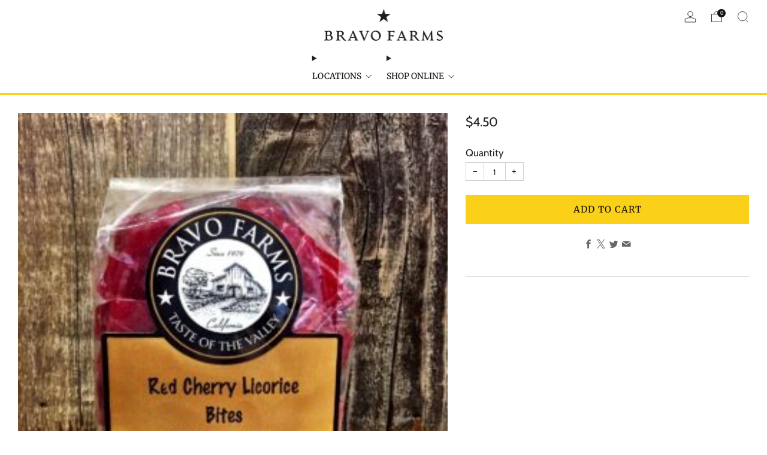

--- FILE ---
content_type: text/javascript
request_url: https://bravofarms.com/cdn/shop/t/12/assets/custom.js?v=55770229027721206811730749340
body_size: -456
content:
function togglePlayPause(videoClass){const video=document.querySelector(videoClass),img=document.querySelector(".play-pause-btn").querySelector("img");video&&(video.paused?(video.play(),img&&(img.src=img.src.replace("icon-play","icon-pause"))):(video.pause(),img&&(img.src=img.src.replace("icon-pause","icon-play"))))}function toggleMute(videoClass){const video=document.querySelector(videoClass);video.muted=!video.muted;const img=document.querySelector(".mute-unmute-btn").querySelector("img");img&&(video.muted?img.src=img.src.replace("icon-volume-off","icon-volume-on"):img.src=img.src.replace("icon-volume-on","icon-volume-off"))}
//# sourceMappingURL=/cdn/shop/t/12/assets/custom.js.map?v=55770229027721206811730749340
